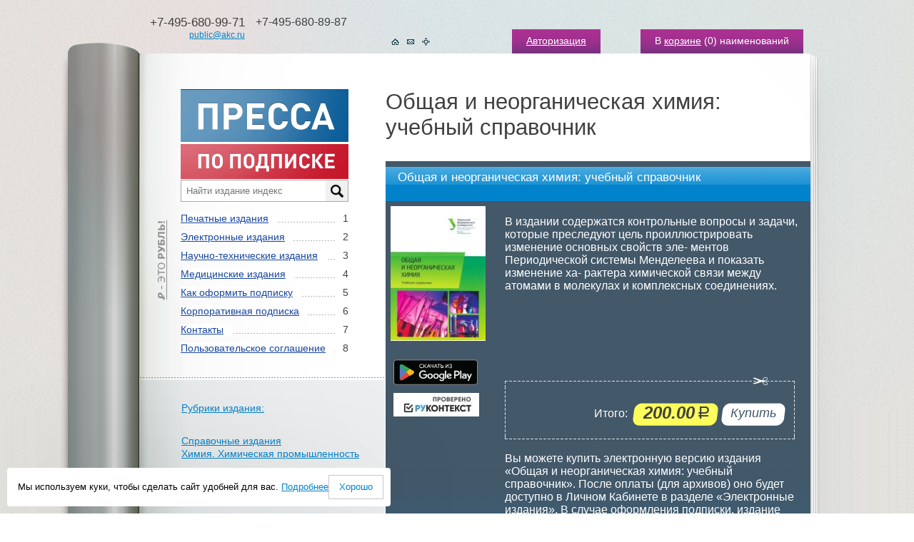

--- FILE ---
content_type: text/css
request_url: https://www.akc.ru/tpl/templates/css/style.css?65465486
body_size: 10775
content:
* {margin: 0; padding: 0; border: 0;}
body { background: url(/tpl/templates/img/body.gif) repeat; font-family: Tahoma, Geneva, sans-serif; font-size: 13px; min-height: 100%; height: auto !important; height: 100%; position: absolute; color: #404040; width: 100%;}
html, body {  height: 100%;}
ul { list-style: none;}
img {border:0;}
.clear { clear: both; height: 0px; padding: 0px; margin: 0px; line-height: 0px; font-size: 0px;}
a {  color: #0083cb;}
a:hover { text-decoration: none; }
.slide-show {display: block; }
.slide-hide {display: none;}
.centermap { width: 940px; padding-left: 50px; margin: 0 auto; }
.min2 {width:expression(((document.compatMode &&
document.compatMode=='CSS1Compat') ?
document.documentElement.clientWidth :
document.body.clientWidth)
> 1600 ? "1600px" : (((document.compatMode &&
document.compatMode=='CSS1Compat') ?
document.documentElement.clientWidth :
document.body.clientWidth) < 1000 ? "1000px" : "auto")); min-width: 1000px;  max-width: 1600px; min-height: 1px; margin: 0 auto;}
body {behavior:url("hover.htc");}

/*bg*/
.bg { background: url(/tpl/templates/img/bg_top.jpg) center top no-repeat;}
.bg2 { background: url(/tpl/templates/img/bg2.jpg) center repeat-y;}
.bg2_top { background: url(/tpl/templates/img/bg2_top.jpg) center top no-repeat;}
.bg2_foot { background: url(/tpl/templates/img/bg2_foot.jpg) center bottom no-repeat; min-height: 900px; }
/*bg*/


/*head*/
.head { height: 75px;}
.links { color: #FFF; padding-top: 41px; padding-right: 10px; font-size: 14px; float: right;}
.links a { color: #FFF;}
.links span { background: url(/tpl/templates/img/link.gif) repeat-x; height: 26px; display: inline-block; padding-left: 20px; padding-right: 20px; padding-top: 8px; margin-left: 52px;}
.icons { float: left; padding-left: 6px; padding-top: 53px; font-size: 0px;}
.icons a, .icons span { margin-left: 11px;}
.tel { float: left; font-family: Arial, Helvetica, sans-serif; padding-right: 45px; font-weight: bold; padding-top: 22px; font-size: 14px;}
.tel span { font-size: 17px;}
.tel a { color: #0083cb; font-size: 12px;}
.tel td { padding-left: 15px;}
/*head*/


/*content*/
.content { padding-top: 50px;}
.main { width: 100%;}
.left { width: 345px;}
.pad { padding-left: 58px;}
.menu { width: 235px; font-size: 14px; margin-top: 5px;}
.menu a { background: #FFF; padding-right: 12px; display: inline-block; color: #17469e;}
.menu span { background: #FFF; width: 18px; float: right; text-align: right;}
.menu li { background: url(/tpl/templates/img/menu_li.gif) bottom repeat-x; padding-top: 10px;}

.text { padding-right: 40px;}
.text p { padding-top: 16px;}
.text span { font-family: Arial, Helvetica, sans-serif; font-size: 48px; color: #0083cb; float: left; padding-right: 15px; line-height: 48px; font-weight: bold; margin-top: -2px;}

h1 { font-size: 31px; font-weight: normal; color: #404040;}
h2 { font-size: 15px; font-weight: normal; color: #005593;}
h4 { font-size: 31px; color: #404040; font-family: Arial, Helvetica, sans-serif;}
.block { background: url(/tpl/templates/img/block.jpg) no-repeat; width: 940px; height: 237px; margin-top: 27px; margin-bottom: 27px;}
/*photos*/
.photos { padding-top: 22px; height: 168px; padding-left: 48px;}
.prev { float: left; width: 60px; padding-top: 55px;}
.next { float: left; width: 53px; text-align: right; padding-top: 55px;}
.phots { width: 738px; float: left; height: 169px; overflow:hidden;}
.phots ul { padding: 0; list-style: none;}
.phots li { background: url(/tpl/templates/img/phots_li.gif) left top no-repeat; float: left; width: 116px; height: 169px;  margin-right: 7px; -webkit-border-radius: 1px; -moz-border-radius: 1px; border-radius: 1px; behavior: url(PIE.htc); position: relative;}
.phots li .rss { display: none;}
.phots li:hover { background: url(/tpl/templates/img/phots_li.png) no-repeat; width: 116px; height: 169px;}
.phots li:hover .rss { position: absolute; margin-top: 106px; display: inline-block;}
.foto { background: url(/tpl/templates/img/ten.png) no-repeat; width: 95px; height: 130px; position: absolute; }
.pad2 { display: block; width: 95px; height: 130px; padding-left: 9px; padding-top: 9px;}
/*photos*/


.info { padding-left: 85px;}
.knops { width: 385px; float: left;}
.knops a { background: url(/tpl/templates/img/knopa.gif) no-repeat; width: 138px; margin-right: 7px; display: inline-block; height: 22px; color: #FFF; padding-left: 14px; padding-top: 3px;}
.knops select { width: 180px; margin-right: 7px;}
.search { width: 420px; float: left;}
.inp { background: url(/tpl/templates/img/inp.gif) no-repeat; width: 310px; font-family: Tahoma, Geneva, sans-serif; padding-left: 15px; font-size: 12px; padding-top: 3px; padding-bottom: 3px; float: left;}
.go { float: left; margin-left: 7px; margin-top: 1px; }
.tx2 { clear: both;}
.tx { text-align: right; padding-right: 101px;}
.tx a { color: #FFF;}

/*banners*/
.ban { background: url(/tpl/templates/img/banbg.gif) repeat-y; width: 313px; color: #FFF; margin-bottom: 10px;}
.ban_top { background: url(/tpl/templates/img/ban.jpg) left top no-repeat; width: 235px; padding-left: 58px; padding-right: 20px; padding-top: 17px; padding-bottom: 17px;}
.tema { font-size: 23px; font-weight: bold; padding-bottom: 10px;}
.inf { font-weight: bold; text-transform: uppercase;}
.inf td { padding-left: 11px; padding-right: 6px; padding-top: 7px;}
.inf span { font-size: 40px; font-weight: normal; line-height: 40px;}

.ban2 { background: url(/tpl/templates/img/ban2.jpg) no-repeat; width: 313px; height: 161px; margin-bottom: 10px; color: #FFF; font-size: 12px;}
.ban3 { background: url(/tpl/templates/img/ban3.jpg) no-repeat; width: 313px; height: 161px; margin-bottom: 54px; color: #FFF; font-size: 12px;}
.pad3 { padding-left: 168px; padding-right: 20px;}
.tema2 { font-weight: bold; padding-top: 17px; letter-spacing: 5px; font-size: 13px; padding-bottom: 11px;}
.tema2 span { color: #f0e800; font-size: 17px; letter-spacing: 0px;}
.link { padding-top: 14px;}
.link a { color: #fbca07;}

.tema3 { font-size: 23px; font-weight: bold; padding-top: 28px; padding-bottom: 10px;}

.links2 { background: #435869; width: 235px; padding-left: 78px; padding-bottom: 11px; padding-top: 8px;}
.links2 a { color: #FFF;}
.links2 ul { padding: 0; list-style: none;}
.links2 li { padding-top: 1px; padding-bottom: 1px;}

.icons2 { text-align: center; font-size: 0px; margin-left: 41px;float:left;}
.icons2 a { margin-left: 7px; margin-right: 7px;}
.icons2 p { padding-top: 28px;}
.icons2 .nd a { margin-left: 14px; margin-right: 13px;}

.news { padding-bottom: 40px;}
.news_l { float: left; width: 290px;}
.news_r { float: right; width: 293px;}
.news .nd2 { font-size: 12px; padding-bottom: 22px; padding-top: 0px;}
.nd2 a { margin-left: 4px;}
.nd2 span { background: #0083cb; color: #FFF; padding-left: 8px; padding-right: 8px; padding-top: 2px; padding-bottom: 3px; display: inline-block;}
h3 { font-size: 16px;}
.news h3 { padding-bottom: 7px;}
.news p { padding-top: 15px;}


.line { background: url(/tpl/templates/img/line.gif) repeat-x; height: 34px; padding-top: 14px; margin-bottom: 20px;}
.line span { float: left; font-size: 13px; color: #FFF; padding-left: 23px;}

.search3 { text-align:center; }

.name { text-transform: uppercase; padding-top: 2px;}
.knops2 { width: 325px; float: left;}
.knops2 a { background: url(/tpl/templates/img/knops2.gif) no-repeat; width: 138px; margin-right: 7px; display: inline-block; height: 22px; color: #FFF; padding-left: 14px; padding-top: 3px;}

.links3 { font-size: 12px;}
.links3 ul { float: left; width: 49%;}
.links3 li { padding-right: 13px; padding-top: 3px;}
.links3 a { color: #005593;}

.rss2 { text-align: right; color: #909291; font-size: 10px; text-transform: uppercase; padding-top: 20px; padding-right: 28px;}
.rss2 span { background: #a0a1a1; color: #FFF; width: 17px; height: 15px; text-align: center; display: inline-block; font-weight: bold; padding-top: 2px; margin-left: 22px;}
/*banners*/
/*content*/


/*foot*/
.foot { height: 80px; padding-top: 70px; font-size: 11px; color: #838381;}
.foot a {color: #838381;}
.foot .centermap { padding-left:0; }
.logos { padding-left: 30px; float: left; width: 272px; padding-top: 7px;}
.logos a { margin-left: 20px;}
.inf2 { float: left; width: 216px;}
.inf2 p { padding-bottom: 8px;}
.inf2 span { font-size: 10px;}
.links4 { width: 235px; float: left; font-size: 10px;}
.links4 ul { float: left; width: 49%;}
.links4 li { padding-bottom: 3px;}
.copy { float: left; width: 186px; font-family: Arial, Helvetica, sans-serif;color: #a9a8a5;}
.copy p {/* background: url(/tpl/templates/img/site.gif) left 3px no-repeat; */padding-left: 44px; padding-bottom: 5px;}
.copy a {color: #a9a8a5;}
/*foot*/



/*2*/
.pad4 { margin-right: 38px; margin-top: 12px; margin-left: 58px;}
.nd3 { font-size: 14px;}
.nd3 a { color: #3c4848;}
.nd3 ul { padding: 0; list-style: none; float: left; width: 49%;}
.nd3 li { padding-left: 44px; padding-top: 2px; padding-bottom: 2px; padding-right: 10px; -webkit-border-radius: 11px; -moz-border-radius: 11px; border-radius: 11px; behavior: url(PIE.htc); position: relative;}
.nd3 li:hover { background: #fcfc5b; -webkit-border-radius: 11px; -moz-border-radius: 11px; border-radius: 11px; behavior: url(PIE.htc); position: relative;}
.nd3 span {-webkit-border-radius: 11px; -moz-border-radius: 11px; border-radius: 11px; behavior: url(PIE.htc); position: absolute; width: 29px; background: #435869; margin-left: -42px; color: #FFF; font-size: 14px; text-align: center;}
/*2*/

/*3*/
.pad5 { margin-top: 12px;}
.pad5 .line { padding-top: 10px; height: 48px; margin-bottom: 0px; background-color:#326a8c;}
.alf { text-align: center;}
.alf a { display: inline-block; position: relative;  color: #FFF;  height: 22px; padding-top: 5px; text-transform: uppercase; width: 32px; margin-right:0px; }
.alf a:hover { background: url(/tpl/templates/img/alf_a.png) no-repeat; -webkit-border-radius: 1px; -moz-border-radius: 1px; border-radius: 1px; behavior: url(PIE.htc); position: relative;}
.alf a.active { font-weight:bold; text-decoration:none; }

.sort { border-bottom: 1px solid #d8d8d8; padding-top: 13px; padding-bottom: 13px; font-size: 12px; padding-left: 22px; padding-right: 43px;}
.sort a { background: #435869; display: inline-block; padding-left: 7px; padding-right: 7px; color: #FFF; text-decoration: none; -webkit-border-radius: 7px; -moz-border-radius: 7px; border-radius: 7px; behavior: url(PIE.htc); padding-top: 2px; padding-bottom: 3px; margin-left: 36px; position: relative;}
.sort a:hover { background: #e9ebed; color: #435869; position: relative; -webkit-border-radius: 7px; -moz-border-radius: 7px; border-radius: 7px; behavior: url(PIE.htc);}
.sort .active { background: #e9ebed; color: #435869; position: relative; -webkit-border-radius: 7px; -moz-border-radius: 7px; border-radius: 7px; behavior: url(PIE.htc);}
.sort span { margin-left: 65px;}
.sort span a { margin-left: 4px;}
.sort select { float: right; width: 162px; border: 1px solid  #000; font-family: Tahoma, Geneva, sans-serif; font-size: 12px;}



.sort2 { border-top: 1px solid #d8d8d8; padding-top: 13px; padding-bottom: 13px; font-size: 12px; padding-left: 22px; padding-right: 43px;}
.sort2 a { background: #435869; display: inline-block; padding-left: 7px; padding-right: 7px; color: #FFF; text-decoration: none; -webkit-border-radius: 7px; -moz-border-radius: 7px; border-radius: 7px; behavior: url(PIE.htc); padding-top: 2px; padding-bottom: 3px; margin-left: 36px; position: relative;}
.sort2 a:hover { background: #dce0e0; color: #435869; position: relative; -webkit-border-radius: 7px; -moz-border-radius: 7px; border-radius: 7px; behavior: url(PIE.htc);}
.sort2 .active { background: #dce0e0; color: #435869; position: relative; -webkit-border-radius: 7px; -moz-border-radius: 7px; border-radius: 7px; behavior: url(PIE.htc);}
.sort2 span { margin-left: 65px;}
.sort2 span a { margin-left: 4px;}
.sort2 select { float: right; width: 162px; border: 1px solid  #000; font-family: Tahoma, Geneva, sans-serif; font-size: 12px;}



.tumbs { margin-left: 58px; }
.tumb { width: 433px; float: left; margin-top: 12px; margin-bottom: 27px; position:relative; display:block; overflow:hidden;}
.foto2 { width: 168px; font-size: 0px;}
.t1 { width: 168px;}
.opis { width: 264px; height:284px; }
.opis p { padding-bottom: 9px; padding-right: 20px; }
.foto2 img { border: 7px solid #435869;}
.tema4 { font-size: 18px; color: #3c4848; max-height:60px; overflow:hidden;}
.tema4 a {color: #3c4848;}
.opis .nd4 { display:block; position:absolute; bottom:0; padding-top: 9px; padding-bottom: 0px; padding-right: 0px; text-align: right; padding-right: 10px;width:240px;}
.nd4 span { display: inline-block;}
.nd4 a { display: inline-block;}
.cena { background: url(/tpl/templates/img/cena.png) no-repeat; width: 107px; height: 32px; font-size: 24px; color: #404040; font-style: italic; overflow: hidden; -webkit-border-radius: 1px; -moz-border-radius: 1px; border-radius: 1px; behavior: url(PIE.htc); position: relative; text-align: center;}
.cena strong { margin-left: 3px; margin-right: 3px;}
.cena span { font-size: 12px; font-style: normal;}

.cena2 { background: url(/tpl/templates/img/cena.png) no-repeat; width: 107px; height: 32px; font-size: 24px; color: #c2c655; font-style: italic; overflow: hidden; -webkit-border-radius: 1px; -moz-border-radius: 1px; border-radius: 1px; behavior: url(PIE.htc); position: relative; text-align: center;}
.cena2 strong { margin-left: 3px; margin-right: 3px;}
.cena2 span { font-size: 12px; font-style: normal;}

.knopa { background: url(/tpl/templates/img/knopa3.png) no-repeat; width: 136px; height: 29px; font-size: 18px; color: #FFF; text-align: center; font-style: italic; overflow: hidden; text-decoration: none; padding-top: 3px; margin-left: 9px;}

.nd5 { float: right;}
.nd5 a:hover { background: #0083cb; color: #FFF;}
.nd5 .active { background: #0083cb; color: #FFF;}
/*3*/


/*6*/
.line2 { background: url(/tpl/templates/img/line2.gif) repeat-x; height: 48px; overflow:hidden; margin-top: 27px;}
.title { font-size: 17px; color: #FFF; padding-left: 17px; padding-top: 5px;}
.info2 { width: 100%; margin-top: 28px;}
.info2 .opis { width: auto; padding-right: 20px;}
.info2 p { padding-top: 0px; padding-bottom: 0px;}

.contact { font-size: 18px; padding-left: 168px; padding-top: 40px;}
.contact span { font-size: 12px;}


/*photos*/
.photos2 { margin-top: 48px;}
.prev2 { float: left; width: 60px; padding-top: 31px;}
.next2 { float: left; width: 53px; text-align: right; padding-top: 31px;}
.phots2 { width: 495px; float: left; height: 169px;}
.phots2 ul { padding: 0; list-style: none;}
.phots2 li { background: url(/tpl/templates/img/phots_li.gif) left top no-repeat; float: left; width: 116px; height: 169px;  margin-right: 7px; -webkit-border-radius: 1px; -moz-border-radius: 1px; border-radius: 1px; behavior: url(PIE.htc); position: relative;}
.phots2 li .rss { display: none;}
.phots2 li:hover { background: url(/tpl/templates/img/phots_li.png) no-repeat; width: 116px; height: 169px;}
.phots2 li:hover .rss { position: absolute; margin-top: 106px; display: inline-block;}
.tx3 { padding-top: 149px;}
/*photos*/
/*6*/

/*7-8*/
.pad6 { padding-top: 38px;}
.pad7 { padding-top: 7px;}
.tx4 { font-size: 13px; font-weight: bold; color: #c5c5c5; font-family: Arial, Helvetica, sans-serif;}

.cena3 { background: url(/tpl/templates/img/cena3_l.gif) left top no-repeat; display: inline-block; padding-left: 12px; height: 32px;}
.cena3_r { background: url(/tpl/templates/img/cena3_r.gif) right top no-repeat; display: inline-block; padding-right: 12px; height: 32px; font-size: 24px; color: #404040; font-style: italic; overflow: hidden; -webkit-border-radius: 1px; -moz-border-radius: 1px; border-radius: 1px; behavior: url(PIE.htc); position: relative; text-align: center;}
.cena3_r strong { margin-left: 3px; margin-right: 3px;}
.cena3_r span { font-size: 12px; font-style: normal;}
.cena3_r .rur { font-size:24px; }

.cena4 { background: url(/tpl/templates/img/cena3_l.gif) left top no-repeat; display: inline-block; padding-left: 12px; height: 32px;}
.cena4_r { background: url(/tpl/templates/img/cena3_r.gif) right top no-repeat; display: inline-block; padding-right: 12px; height: 32px; font-size: 24px; color: #c2c655; font-style: italic; overflow: hidden; -webkit-border-radius: 1px; -moz-border-radius: 1px; border-radius: 1px; behavior: url(PIE.htc); position: relative; text-align: center;}
.cena4_r strong { margin-left: 3px; margin-right: 3px;}
.cena4_r span { font-size: 12px; font-style: normal;}


.knopa2 { background: url(/tpl/templates/img/knopa2_l.gif) left top no-repeat; padding-left: 13px; height: 32px; display: inline-block; text-decoration: none; margin-left: 4px;}
.knopa2 span { background: url(/tpl/templates/img/knopa2_r.gif) right top no-repeat; padding-right: 13px; display: inline-block; height: 28px; font-size: 18px; color: #FFF; text-align: center; font-style: italic; overflow: hidden; text-decoration: none; padding-top: 4px; cursor: pointer;}
.knopa2:hover { background: url(/tpl/templates/img/knopa2_l_hover.gif) left top no-repeat;}
.knopa2:hover span { background: url(/tpl/templates/img/knopa2_r_hover.gif) right top no-repeat;}
/*7-8*/

/*11*/
.search2 { background: url(/tpl/templates/img/search2.gif) repeat-x; height: 178px; margin-top: 14px; padding-left: 21px; padding-top: 19px;}
.inp2 { background: url(/tpl/templates/img/inp2.gif) no-repeat scroll 3px 0 transparent; width: 123px; font-family: Tahoma, Geneva, sans-serif; padding-left: 10px; font-size: 12px; padding-top: 3px; padding-bottom: 3px; float: left; margin-right: 21px;}
.inp2_2 { background: url(/tpl/templates/img/inp3.gif) no-repeat scroll 3px 0 transparent; width: 438px; font-family: Tahoma, Geneva, sans-serif; padding-left: 10px; font-size: 12px; padding-top: 3px; padding-bottom: 3px; float: left; margin-right: 21px;}
.sort3 { margin-top: 15px;}
.sort3 span { float: left; padding-right: 18px;}
.sort3 select { width: 152px; font-size: 12px; font-family: Tahoma, Geneva, sans-serif; border: 1px solid #000;}
.sort3 img { position: relative; margin-bottom: -3px;}
.sort3 .last { padding-right: 0px;}
.foto3 { padding-top: 10px; color: #FFF;}
.tema5 { padding-bottom: 6px; font-size: 14px;}
.foto3 a { margin-right: 3px; font-size: 0px;}


.sort .prev3 { float: left; margin: 0; white-space: nowrap;}
.sort .prev3:hover { background: #0083cb; color: #FFF;}
.sort .next3 { float: right; margin: 0;  white-space: nowrap;}
.sort .next3:hover { background: #0083cb; color: #FFF;}
.sort2 .prev3 { float: left; margin: 0;  white-space: nowrap;}
.sort2 .prev3:hover { background: #0083cb; color: #FFF;}
.sort2 .next3 { float: right; margin: 0;  white-space: nowrap;}
.sort2 .next3:hover { background: #0083cb; color: #FFF;}
.str { float: left; width: 620px; text-align: center;}
.str a { width: 29px; padding-left: 0px; padding-right: 0px; text-align: center; margin-left: 11px; margin-right: 11px;}
.pad8 { margin-left: 32px;}
/*11*/


/*12*/
.block2 { background: url(/tpl/templates/img/block2.gif) bottom repeat-x; background-color: #435869; min-height: 1px; padding-top: 16px; padding-bottom: 16px; margin-top: 14px;}
.inf3 { font-size: 18px; padding-bottom: 29px; color: #FFF; text-align: center;}
.inf3 p { padding-top: 11px;}
.inf4 { background: #436177; padding-bottom: 14px; padding-left: 30px; padding-right: 40px; color: #FFF;}
.inf4 p { padding-top: 13px;}
/*12*/


/*12_1*/
.block3 { position:relative; width:595px; background: #566978; margin-bottom: 3px; color: #FFF; font-size: 14px; cursor: pointer;}
.block4 { min-height: 50px; position: relative; width: 656px; margin-left: -10px;}
.block3 a { color: #FFF; text-decoration: none;}
.t2 { width: 30px;}
.t3 { width: 54px; font-size: 0px;}
.t4 { width: 197px; font-size: 14px;}
.t5 { width: 50px; padding-right: 7px; text-align: center;}
.t6 { width: 135px; text-align: center;}
.t7 { width: 121px; font-size: 24px; text-align: right; padding-right: 12px; font-style: italic; overflow: hidden; font-weight: bold;}
.inp3 { background: #788793; width: 50px; font-size: 18px; color: #FFF; font-family: Tahoma, Geneva, sans-serif; text-align: center; margin-top: 9px;}
.period { font-size: 0px; padding-top: 6px;}
.period img{ margin-left: 1px;}
.del { position: absolute; margin-left: 605px; display: none; z-index:10000;top:50%; margin-top:-25px; }
.hide { display:none; }
.block3:hover { background: #7c8a96;}
.block3:hover .del { display: block;}
.block3:hover .inp3 { background: #96a1ab;}
.block35 {  width: 645px; }
.block3:hover .block35 { background: #7c8a96; }

.nd7 { float: right;}
.inf5 { background: url(/tpl/templates/img/inf5_r.gif) right top no-repeat; height: 32px; float: left; margin-top: 10px; margin-right: 12px;}
.inf5_l { background: url(/tpl/templates/img/inf5_l.gif) left top no-repeat; height: 32px; padding-left: 11px; float: left;}
.tx5 { color: #41596c; font-size: 18px; white-space: nowrap; float: left; padding-right: 7px; padding-top: 4px;}
.tx5 a {color: #41596c; text-decoration: none;}
.nd6 { float: right; font-size: 24px; color: #404040;}
.nd6 .cena3 { background: url(/tpl/templates/img/cena5.gif) left top no-repeat;}
.nd6 .cena3_r { background: url(/tpl/templates/img/cena5_r.gif) right top no-repeat;}

.t8 { width: 52px; padding-left: 11px; font-size: 0px;}
.t9 { font-size: 18px; width: 265px;}
.t10 { width: 135px; text-align: center; padding-right: 23px;}
.t11 { width: 109px; font-size: 18px;}
.inf6 { background: #436177; padding-bottom: 14px; color: #FFF; margin-top: 30px;}
.inf6 p { padding-top: 13px;padding-left: 30px; padding-right: 40px;}
.inf6 table p { padding: 0;}
.inf6 table .period { font-size: 0px; padding-top: 6px;}
.inf6 .block3 { background: #567185;}
.tx6 { padding-bottom: 16px;}
.list { padding: 0; list-style: none; color: #435869; width: 318px; margin-top: 27px;}
.list span { font-size: 23px; display: inline-block; width: 27px; position: relative; bottom: -4px;}
.list .active { background: url(/tpl/templates/img/list_active.gif) no-repeat;}
.list li { padding-left: 56px; height: 40px; padding-top: 5px;}
/*12_1*/


/*12_3*/
.info3 { width: 100%; color: #FFF;}
.title2 { font-size: 18px; color: #FFF; padding-left: 25px; padding-bottom: 12px;}
.info3 td { padding-right: 6px;}
.line3 { font-size: 10px;}
.line3 td { padding-top: 4px; padding-bottom: 4px;}
.line4 td { background: #566978; font-size: 10px; text-transform: uppercase;padding-top: 4px; padding-bottom: 4px;}
.line5 td { background: #36617c; height: 33px; font-size: 13px; border-bottom: 7px solid #435869;}
.line5 .del2 { position: absolute; display: none; z-index:10000; cursor:pointer; }
.line5:hover .del2 { position: absolute; display: block; margin-left: 580px;}
.info3 .t12 { width: 28px; padding-right: 0px;}
.l1 { background: url(/tpl/templates/img/l1.gif) left top no-repeat; display: inline-block; height: 26px; padding-top: 7px;}
.l2 { background: url(/tpl/templates/img/l1.gif) center top no-repeat; display: inline-block; height: 26px; padding-top: 7px;}
.nd8 { float: right;}
.plus { background: url(/tpl/templates/img/strela.gif) left no-repeat; padding-left: 13px; padding-right: 13px; float: right; color: #FFF; text-decoration: none;}
.plus2{  padding-left: 13px; float: right; color: #FFF000; text-decoration: none;}
.nd9 { float: left; font-size: 13px; text-transform: none;}
.bord { border-bottom: 2px solid #7c8a96; border-top: 2px solid #7c8a96;}

.tumbs2 { border-bottom: 1px dashed #697987; border-top: 1px dashed #697987; padding-top: 11px; padding-bottom: 15px; margin-top: 4px;}
.tumb2 { width: 140px; float: left; border: 1px solid  #FFF; margin-right: 3px;}
.foto4 { font-size: 0px;}
.period2 { text-align: center; font-size: 0px; padding-top: 5px; padding-bottom: 5px;}
.period2 img { margin-right: 1px;}
.pad9 { margin-left: 9px;}

.oplata { padding-top: 16px;border-bottom: 1px dashed #697987; padding-bottom: 16px;}
.oplata a { color: #FFF;}
.oplata td { padding-left: 25px; padding-top: 15px; padding-bottom: 12px;}
.oplata img { position: relative; margin-bottom: -7px; margin-right: 5px;}
.oplata table { width: 100%;}
.t13 { padding-left: 14px;}

.l1:hover .nd10 { background: #5e8196; position: relative;  padding-right: 0px; display: block; -webkit-border-radius: 5px; -moz-border-radius: 5px; border-radius: 5px; behavior: url(PIE.htc); position: relative;}
.l1 { color: #FFF; text-decoration: none; display: block;}
.l1 .nd10 {position: relative; -webkit-border-radius: 5px; -moz-border-radius: 5px; border-radius: 5px; behavior: url(PIE.htc); cursor: pointer;  }
.l1 .edit { background: none;  position: absolute;  padding: 0; left: -9999px; right: 0px; width: 14px; height: 16px; font-size: 0px; top: -4px;}
.l1:hover .edit { background: none;  position: absolute; margin-left: 0px; left: auto; right: 0px;  top: -4px; display: block;  }


.l2:hover .nd10 { background: #5e8196; position: relative;  display: inline-block; -webkit-border-radius: 5px; -moz-border-radius: 5px; border-radius: 5px; behavior: url(PIE.htc); position: relative; padding-left: 6px; padding-right: 6px;}
.l2 { color: #FFF; text-decoration: none; display: block;}
.l2 .nd10 { position: relative; -webkit-border-radius: 5px; -moz-border-radius: 5px; border-radius: 5px; behavior: url(PIE.htc); cursor: pointer; padding-left: 6px; padding-right: 6px; min-height: 1px;}
.l2 .edit { background: none;  position: absolute;  padding: 0; left: -9999px; right: -16px; width: 14px; height: 16px; font-size: 0px; top: -4px;}
.l2:hover .edit { background: none;  position: absolute; margin-left: 0px; left: auto; right: -16px;  top: -4px; display: block;  }


.line6 td { background: #566978; border-top: 1px solid #788793; padding-top: 4px; padding-bottom: 4px;}
.info4 { padding-bottom: 30px;}
.info4_l { float: left; padding-left: 27px; width: 293px;}
.info4_r { float: left; width: 258px;}
.info4 td { padding: 0; border: none; padding-bottom: 2px; padding-right: 2px;}
.l3:hover .nd10 { background: #788793; position: relative;  display: inline-block; -webkit-border-radius: 5px; -moz-border-radius: 5px; border-radius: 5px; behavior: url(PIE.htc); position: relative;}
.info4_l .l3 .nd10 { width: 156px;}
.info4_r .l3 .nd10 { padding-right: 20px; width: 200px;}
.l3 { color: #FFF; text-decoration: none; display: block;}
.l3 .nd10 { position: relative; -webkit-border-radius: 5px; -moz-border-radius: 5px; border-radius: 5px; behavior: url(PIE.htc); cursor: pointer; padding-left: 7px; padding-right: 20px; display: inline-block;}
.l3 .edit { background: none;  position: absolute;  padding: 0; left: -9999px; right: 0px; width: 14px; height: 16px; font-size: 0px; top: -4px;}
.l3:hover .edit { background: none;  position: absolute; margin-left: 0px; left: auto; right: 0px;  top: -4px; display: block;  }


.pad10 { padding-top: 20px;}
.line7 td { background: #56605e; font-size: 10px; text-transform: uppercase;padding-top: 4px; padding-bottom: 4px;}
.line8 td { background: #56605e; border-top: 1px solid #78807e; padding-top: 4px; padding-bottom: 4px;}
.line11 td { background: #56605e; padding-top: 4px; padding-bottom: 4px;}
.info4 td { padding: 0; border: none; padding-bottom: 2px; padding-right: 2px;}

.nd11 { float: right; color: #fff000;}
.nd11 img { position: relative; margin-bottom: -3px;}
.nd11 a {color: #fff000; text-decoration: none;}

.inp4 { background: #78794b; width: 175px; padding-left: 8px; position: relative; -webkit-border-radius: 5px; -moz-border-radius: 5px; border-radius: 5px; behavior: url(PIE.htc); font-family: Tahoma, Geneva, sans-serif; color: #fff8cc; font-size: 13px; padding-bottom: 1px;}
.inp5 { background: #78807e; width: 175px; padding-left: 8px; position: relative; -webkit-border-radius: 5px; -moz-border-radius: 5px; border-radius: 5px; behavior: url(PIE.htc); font-family: Tahoma, Geneva, sans-serif; color: #FFF; font-size: 13px; padding-bottom: 1px;}
.inp6 { background: #78794b; width: 240px; padding-left: 8px; position: relative; -webkit-border-radius: 5px; -moz-border-radius: 5px; border-radius: 5px; behavior: url(PIE.htc); font-family: Tahoma, Geneva, sans-serif; color: #fff8cc; font-size: 13px; padding-bottom: 1px;}

.line8 .info4_r p { padding-left: 8px;}
.line8 .info4_r .inp4 { width: 240px; margin-bottom: 3px;}
.nd12 { float: left; font-size: 13px; text-transform: none; padding-left: 60px;}

.line9 td { background: #696854; height: 33px; font-size: 13px;}
.l4 { background: url(/tpl/templates/img/l4.gif) left top no-repeat; display: inline-block; height: 26px; padding-top: 7px;}
.inp7 { background: #78794b; width: 46px; padding-left: 8px; position: relative; -webkit-border-radius: 5px; -moz-border-radius: 5px; border-radius: 5px; behavior: url(PIE.htc); font-family: Tahoma, Geneva, sans-serif; color: #fff8cc; font-size: 13px; padding-bottom: 1px; left: -9px;}
.inp8 { background: #78794b; width: 105px; padding-left: 8px; position: relative; -webkit-border-radius: 5px; -moz-border-radius: 5px; border-radius: 5px; behavior: url(PIE.htc); font-family: Tahoma, Geneva, sans-serif; color: #fff8cc; font-size: 13px; padding-bottom: 1px; left: -9px;}
.inp9 { background: #78794b; width: 238px; padding-left: 8px; position: relative; -webkit-border-radius: 5px; -moz-border-radius: 5px; border-radius: 5px; behavior: url(PIE.htc); font-family: Tahoma, Geneva, sans-serif; color: #fff8cc; font-size: 13px; padding-bottom: 1px; left: -9px;}
.inp10 { background: #78794b; width: 26px; text-align: center; position: relative; -webkit-border-radius: 5px; -moz-border-radius: 5px; border-radius: 5px; behavior: url(PIE.htc); font-family: Tahoma, Geneva, sans-serif; color: #fff8cc; font-size: 13px; padding-bottom: 1px; left: -13px;}

.bord2 { background: url(/tpl/templates/img/line4.gif) left top no-repeat; margin-top: 10px; padding-top: 23px;}


.list2 { margin-top: 32px; padding: 0; list-style: none;}
.list2 a { display: block; color: #435869; text-decoration: none; padding-left: 58px; width: 234px; padding-top: 4px; padding-bottom: 5px;}
.list2 a:hover { background:#435869; color: #FFF;}
.list2 .active a { background:#435869; color: #FFF;}


.pad11 { position: absolute; bottom: 190px;}

/*12_3*/

/*zakaz*/
.rad { position: absolute; margin-left: -25px; margin-top: 5px; cursor:pointer;}
.bord3 { border-top: 1px solid #91968e; padding-top: 23px; margin-top: 27px;}
/*zakaz*/


/*13*/
.pad12 { padding-left: 58px; padding-top: 18px;}
.contact2 { color: #435869;}
.contact2 a { color: #435869;}
.pad13 { padding-left: 69px; padding-top: 18px;}
.contact2 img { position: relative; margin-bottom: -3px;}
.link2 { margin-top: 42px; width: 294px;}
.link2 p { background: #435869; margin-bottom: 6px; font-size: 18px; padding-right: 24px; text-align: right; padding-top: 10px; padding-bottom: 11px; color: #FFF;}
.link2 a { color: #FFF; text-decoration: none;}
.link2 img { position: relative; margin-bottom: -4px;}
.map p { font-size: 0px; padding-top: 9px; }
/*13*/


/*15*/
.block5 { background: #335a77; border-top: 2px solid #7c8a96; color: #FFF; font-size: 18px;}
.block6 { background: #56685e; border-top: 2px solid #7c8a96; color: #FFF; font-size: 18px;}
.block6 .data { background: #6b7a72;}
.block6 .line10 { border-bottom: 2px dashed #78867e;}

.block7 { background: #8e9ba5; border-top: 2px solid #7c8a96; color: #FFF; font-size: 18px;}
.block7 .data { background: #9ca7b0;}
.block7 .line10 { border-bottom: 2px dashed #a5afb7;}

.block8 { background: #526575; border-top: 2px solid #7c8a96; color: #697987; font-size: 18px;}
.block8 .data { background: #556877;}
.block8 .line10 { border-bottom: 2px dashed #576979;}

.line10 { border-bottom: 2px dashed #5c7b92;}
.inf_l { float: left; padding-left: 30px;  padding-top: 7px; padding-bottom: 10px;}
.inf_r { float: right; text-align: right; padding-right: 34px; padding-top: 7px; padding-bottom: 10px;}
.data { background: #4c6e88; display: inline-block; font-size: 12px; padding-left: 8px; padding-right: 8px; -webkit-border-radius: 5px; -moz-border-radius: 5px; border-radius: 5px; behavior: url(PIE.htc); position: relative; padding-top: 2px; padding-bottom: 3px; margin-left: 5px;}
.adress { font-size: 13px; display: inline-block; padding-top: 4px;}

.nd13 { position: absolute; margin-left: 180px;}
.edit3 { background: url(/tpl/templates/img/edit3.png) no-repeat; width: 278px; height: 34px; -webkit-border-radius: 1px; -moz-border-radius: 1px; border-radius: 1px; behavior: url(PIE.htc); position: relative; display: block; font-size: 14px; padding-top: 6px;}
.edit3 a { margin-left: 20px; margin-right: 4px; color: #000;}
/*15*/


/*17*/
.forma { font-size: 12px; color: #FFF; margin-left: 19px;}
.forma p { padding-bottom: 14px;}
.forma .name2 { padding-bottom: 2px; padding-left: 10px;}
.inp11 { background: #5a6c7b; padding-left: 10px; width: 548px;  -webkit-border-radius: 8px; -moz-border-radius: 8px; border-radius: 8px; behavior: url(PIE.htc); position: relative; font-family: Tahoma, Geneva, sans-serif; font-size: 18px; padding-bottom: 2px; color: #FFF;}
.pad14 { padding-bottom: 10px;}
/*17*/


/*18*/
.info5 { width: 100%; font-size: 18px;}
.info5 td { background: #566978; color: #FFF; border-top: 3px solid #435869;}
.info5 .glav td { background: none; border: none; font-size: 14px;}
.info5  .t3 { padding-left: 25px; width: 53px;}
.info5 .t14 { width: 115px; text-align: center; border-left: 1px dashed #788793;}
.info5 a { color: #FFF; text-decoration: none;}
.info5 .t15 { width: 88px; text-align: center; border-left: 1px dashed #788793;}
.info5 .t15 span { font-size: 12px;}
/*18*/

/*20*/
.kod { float: left; color: #FFF; font-size: 12px; padding-left: 28px;}
.kod span { font-size: 18px;}
.kod p { padding-bottom: 2px;}
.inp12 { background: #5a6c7b; padding-left: 10px; width: 238px;  -webkit-border-radius: 8px; -moz-border-radius: 8px; border-radius: 8px; behavior: url(PIE.htc); position: relative; font-family: Tahoma, Geneva, sans-serif; font-size: 18px; padding-bottom: 2px; color: #FFF;}
/*20*/


/*21*/
.tumbs3 { margin-top: 16px;}
.tumb3 { background: url(/tpl/templates/img/tumb3.gif) left top no-repeat; padding-top: 27px; padding-bottom: 29px; color: #435869;}
.tumb3 a {color: #435869;}
.name3 { font-size: 18px; height: 40px; line-height: 21px;}
.opis2 { float: left; width: 368px; padding-right: 20px;}
.logo2 { float: left; text-align: center; width: 195px; font-size: 0px; padding-top: 40px;}

.sort4 { border-top: 1px solid #91968e; padding-top: 25px; font-size: 12px; padding-left: 340px; padding-right: 43px;}
.sort4 a { background: #435869; display: inline-block; padding-left: 7px; padding-right: 7px; color: #FFF; text-decoration: none; -webkit-border-radius: 15px; -moz-border-radius: 15px; border-radius: 15px; behavior: url(PIE.htc); padding-top: 2px; padding-bottom: 3px; margin-left: 36px; position: relative;}
.sort4 a:hover { background: #dce0e0; color: #435869; position: relative; -webkit-border-radius: 15px; -moz-border-radius: 15px; border-radius: 15px;  behavior: url(PIE.htc);}
.sort4 .active { background: #dce0e0; color: #435869; position: relative; -webkit-border-radius: 15px; -moz-border-radius: 15px; border-radius: 15px;  behavior: url(PIE.htc);}
.sort4 span { margin-left: 65px;}
.sort4 span a { margin-left: 4px;}
.sort4 select { float: right; width: 152px; border: 1px solid  #000; font-family: Tahoma, Geneva, sans-serif; font-size: 12px;}

.sort4 .prev3 { float: right; margin: 0;  white-space: nowrap;}
.sort4 .prev3:hover { background: #0083cb; color: #FFF;}
.sort4 .next3 { float: right; margin: 0;  white-space: nowrap; margin-left: 4px;}
.sort4 .next3:hover { background: #0083cb; color: #FFF;}
.sort4 .str { float: left; width: 320px; text-align: left;}
.sort4 .str a { width: 25px; padding-left: 0px; padding-right: 0px; text-align: center; margin-left: 3px; margin-right: 3px;}
/*21*/

/*23*/
.news2 { margin-top: 13px;}
.data2 { background: url(/tpl/templates/img/tumb3.gif) left 3px no-repeat; height: 16px;}
.data2 span { background: #435869; display: inline-block; font-size: 12px; color: #FFF; padding-left: 8px; padding-right: 8px; position: relative; -webkit-border-radius: 7px; -moz-border-radius: 7px; border-radius: 7px;  behavior: url(PIE.htc); padding-bottom: 1px; }

.news2 h3 { font-size: 18px; font-weight: normal; padding-top: 13px; padding-bottom: 20px;  color: #435869;}
.news2 h3 a { color: #435869;}

.block9 { background: #435869;}
.foto5 { float: left; font-size: 0px;}
.opis3 { float: left; width: 143px; color: #FFF; padding-top: 21px; padding-left: 27px; font-style: italic; overflow: hidden;}
/*23*/


/*26*/
.list3 { width: 375px;}
.list3 li { float: left; padding-left: 13px; width: 362px; padding-bottom: 7px;}
.list3 li ul li { padding-left: 42px; width: 319px;}
.list3 .plus { background: url(/tpl/templates/img/plus.gif) left no-repeat; float: none; padding-left: 13px; text-decoration: underline;}
.list3 .plus2 { float: none; padding-left: 13px; text-decoration: underline;}
.list3 .min { background: url(/tpl/templates/img/min.gif) left no-repeat; float: none; padding-left: 13px;}
.list3 a { text-decoration: underline;}
.list3 a:hover { text-decoration: none;}

.block10 { background: url(/tpl/templates/img/block10.gif) right top no-repeat; min-height: 213px;}
.block11 { background: url(/tpl/templates/img/block11.gif) right top no-repeat; min-height: 260px;}
.block12 { background: url(/tpl/templates/img/block12.gif) right top no-repeat; min-height: 260px;}
.block13 { background: url(/tpl/templates/img/block13.gif) right top no-repeat; min-height: 237px;}
/*26*/


/*news*/
.tumb4 { padding-bottom: 12px; color: #435869;}
.tumb4 .logo2 { float: right; padding-top: 4px; text-align: right;}
.tumb4 a {color: #435869;}
.tumb4 .data2 { height: 33px;}
/*news*/


/*10*/
.pad15 { padding-top: 15px;}
.pad15 .block2 { padding-top: 8px;}
.block2 .line2 { margin-top: 0px;}

.info6 { margin-top: 7px;}
.foto6 { float: left; width: 160px; padding-left: 7px;}
.opis4 { float: left; width: 412px; padding-top: 13px; color: #FFF;}
.opis4 p { padding-bottom: 17px;}
.opis4 .nopad { padding-bottom: 0px;}

.knopa3 { background: url(/tpl/templates/img/knopa3_l.gif) left top no-repeat; padding-left: 13px; height: 32px; display: inline-block; text-decoration: none; margin-right: 3px;}
.knopa3 span { background: url(/tpl/templates/img/knopa3_r.gif) right top no-repeat; padding-right: 13px; display: inline-block; height: 28px; font-size: 18px; color: #41596c; text-align: center; font-style: italic; overflow: hidden; text-decoration: none; padding-top: 4px; cursor: pointer;}

.cena5 { background: url(/tpl/templates/img/cena5_l.gif) left top no-repeat; display: inline-block; padding-left: 12px; height: 32px;}
.cena5_r { background: url(/tpl/templates/img/cena5_r.gif) right top no-repeat; display: inline-block; padding-right: 12px; height: 32px; font-size: 24px; color: #404040; font-style: italic; overflow: hidden; -webkit-border-radius: 1px; -moz-border-radius: 1px; border-radius: 1px; behavior: url(PIE.htc); position: relative; text-align: center;}
.cena5_r strong { margin-left: 3px; margin-right: 3px;}
.cena5_r span { font-size: 12px; font-style: normal;}
.cena5_r .rur { font-size:24px; }

.photos3 { background: url(/tpl/templates/img/photos3.gif) top repeat-x; height: 120px; padding-top: 20px;}
.prev4 { float: left; width: 58px; padding-left: 21px; margin-top: 7px;}
.phots3 { width: 443px; float: left; height:90px;}
.phots3 ul { padding: 0; list-style: none;}
.phots3 li { float: left; padding-left: 3px; width:62px; height:90px; }
.next4 { float: left; width: 50px; text-align: right; margin-top: 7px;}

.block14 { background: url(/tpl/templates/img/block14.gif) left top no-repeat; height: 211px; margin-top: 33px; padding-top: 15px;}

.list4 { font-size: 14px;}
.list4 li { padding-left: 59px; padding-bottom: 2px;}
.list4 .glav2 { padding-top: 20px; padding-bottom: 30px;}
.all { padding-left: 59px; padding-top: 24px; font-size: 14px;}

.pop { display:none;background: url(/tpl/templates/img/pop.png) no-repeat; width: 602px; height: 383px; position: absolute; margin-top: 103px; margin-left: -105px; z-index: 111111; -webkit-border-radius: 1px; -moz-border-radius: 1px; border-radius: 1px; behavior: url(PIE.htc); }
.pop .foto6 { padding-left: 20px;}
.pop .info6 { margin-top: 17px;}
.opis5 { width: 404px; float: left; font-size: 14px; color: #FFF;}
.opis5 .title { padding: 0; line-height: 24px; padding-bottom: 18px;}
.close { position: absolute; margin-left: 383px; margin-top: -6px;}
.opis5 p { padding-bottom: 7px;}
.list5 { font-size: 14px; color: #FFF; padding: 0; list-style: none;}
.list5 span { background: #4a718a; color: #FFF; text-align: center; position: absolute; margin-left: -38px; -webkit-border-radius: 13px; -moz-border-radius: 13px; border-radius: 13px; behavior: url(PIE.htc); width: 21px; height: 19px; padding-top: 2px;}
.list5 li { padding-left: 45px;}
.list5 select { width: 200px;}

.inp13 { background: #667989; -webkit-border-radius: 13px; -moz-border-radius: 13px; border-radius: 13px; behavior: url(PIE.htc); position: relative; padding-left: 15px; color: #FFF; width: 185px; padding-top: 3px; padding-bottom: 4px; font-family:Tahoma, Geneva, sans-serif; font-size: 14px;}

.nd14 { text-align: center; width: 140px; padding-top: 11px;}

.money { background:  #FFF; width: 560px; padding-top: 19px; padding-bottom: 18px; font-size: 0px;  -webkit-border-radius: 13px; -moz-border-radius: 13px; border-radius: 13px; behavior: url(PIE.htc); position: relative; margin-left: 19px; margin-top: 13px;}
.money ul { padding: 0; list-style: none;}
.money li { width: 33%; float: left; text-align: center;}
/*10*/


/*kart_offline*/
.tx7 { text-align: right;}
.tx7 a { background: #36617d; color: #FFF; padding: 8px; padding-top: 5px; padding-bottom: 7px; font-weight: bold;}
.tx7b { text-align: right;}
.tx7b a { background: #9f308e url(/tpl/templates/img/printversion_bt_bg.png) repeat-x left bottom; color: #FFF; padding: 8px; padding-top: 5px; padding-bottom: 7px; font-weight: bold;}

.tx8 { float: right; padding-right: 23px; padding-top: 16px;}
.tx8 a { color: #FFF;}

.inf7 { width: 100%; color: #FFF;}
.inf7  p { padding: 0;}
.tel2 { font-size: 17px;}
.tel2 p { padding: 0; line-height: 20px;}
.tel2 span { font-size: 10px;}

.nomer { background: #36617d; font-size: 14px; padding-left: 17px; padding-right: 17px; display: inline-block; float: right; padding-bottom: 4px; padding-top: 2px;}
.tx9 { float: right; text-align: right; padding-right: 7px; color: #83919c; font-size: 12px;}
.tx10 { text-align: right; font-size: 12px;}
.age { display: block; float: right; text-align: right; margin-bottom: 3px; margin-right: 3px; padding: 5px; background-color: #c7192d; color: #fff; font-size: 14px; font-weight: bold; }

.info7 { margin-top: 15px;}
.info7 .opis4 { padding-top: 0px;}
.photos4 { font-size: 0px; margin-top: 6px;}

.block15 { background: url(/tpl/templates/img/block15.gif) repeat-y; width: 406px;}
.block15_top { background: url(/tpl/templates/img/block15_top.gif)  top no-repeat; width: 406px;}
.block15_foot { background: url(/tpl/templates/img/block15_foot.gif) bottom no-repeat; width: 400px; padding-left: 6px; padding-top: 20px; padding-bottom: 15px;}

.title3 { font-size: 18px; }

.block16 { margin-bottom: 10px;}
.block16 ul { padding: 0px 0px 10px 0px; list-style: none; width: 132px; float: left;}
.block16 li { float: left; width: 132px; height: 31px;}
.block16  a { background: #0083cb url(/tpl/templates/img/itm_uchkd.png) no-repeat 110px 8px; width: 121px; float: left; height: 25px; text-decoration: none; padding-top: 3px; font-size: 16px; color: #FFF; padding-left: 9px; padding-top: 4px;}
.block16  a:hover { background: #36617d url(/tpl/templates/img/itm_uchkd.png) no-repeat 110px 8px;}
.block16  .noactive a { background: #566978; color: #9aa5ae;}
.block16  .noactive a:hover { background: #566978;  color: #9aa5ae;}
.block16  .god a { background: #c7192d; font-size: 17px; color: #FFF; text-align: center; font-weight: bold; height: 26px; padding-top: 3px; padding-left: 0px; width: 130px;}
.block16  .god a:hover { background: #c7192d; font-size: 17px; color: #FFF; text-align: center; font-weight: bold; height: 26px; padding-top: 3px;}
.block16 .active a { background:#fcfc5b url(/tpl/templates/img/itm_chkd.png) no-repeat 110px 8px; color: #1e1e1e;}
.block16 .active a:hover { background:#fcfc5b url(/tpl/templates/img/itm_chkd.png) no-repeat 110px 8px; color: #1e1e1e;}

.period3 { margin-right: 6px;}
.period3 p { padding: 0px;}
.period3 .data3 { background: #36617d; font-size: 13px; font-weight: bold; padding: 8px; margin-top: 3px; }

.nd15 { float: right; margin-top: 17px;}
.itog { float: left; font-size: 16px; color: #FFF; padding-right: 7px; padding-top: 6px;}

.block16 .prev6 { background: url(/tpl/templates/img/prev6.png) no-repeat; width: 131px; height: 27px; float: none; position: absolute; margin-left: -132px; padding: 0; padding-left: 18px; padding-top: 6px; font-weight: bold; margin-top: -2px; color: #c9b2b9; -webkit-border-radius: 1px; -moz-border-radius: 1px; border-radius: 1px; behavior: url(PIE.htc);}
.block16 .next6 { background: url(/tpl/templates/img/next6.png) no-repeat; width: 131px; height: 27px; float: none; position: absolute; margin-left: 396px; padding: 0; padding-left: 38px; padding-top: 6px; font-weight: bold; margin-top: -2px; -webkit-border-radius: 1px; -moz-border-radius: 1px; border-radius: 1px; behavior: url(PIE.htc);}

.block16 .prev6:hover { background: url(/tpl/templates/img/prev6.png) no-repeat; width: 131px; height: 33px; float: none; position: absolute; margin-left: -132px; padding: 0; padding-left: 18px; padding-top: 6px; font-weight: bold; color: #c9b2b9; -webkit-border-radius: 1px; -moz-border-radius: 1px; border-radius: 1px; behavior: url(PIE.htc);}
.block16 .next6:hover { background: url(/tpl/templates/img/next6.png) no-repeat; width: 131px; height: 33px; float: none; position: absolute; margin-left: 396px; padding: 0; padding-left: 38px; padding-top: 6px; font-weight: bold; -webkit-border-radius: 1px; -moz-border-radius: 1px; border-radius: 1px; behavior: url(PIE.htc);}

.name4 { font-size: 15px; font-weight: bold; width: 140px; text-align: center; padding-top: 105px; color: #FFF;}

.link3 { font-size: 14px; padding-top: 5px;}
.link3 a { color: #FFF;}

.text2 { padding-top: 27px; font-size: 13px; color: #181818;}
.text2 a { color: #181818;}
.title4 { color: #435869; font-size: 18px; padding-top: 14px;}
.title5 { font-weight: bold; padding-top: 18px;}
.text2 ul { padding-right: 20px;}
.inf8 { background: url(/tpl/templates/img/strela3.gif) left 13px no-repeat; padding-left: 20px; padding-right: 20px;}
.inf8 p { padding-top: 16px; padding-bottom: 2px;}

.bord4 { position: absolute; margin-left: 74px; margin-top: -194px;}
/*kart_offline*/
.t16{padding-left:20px;}
.white_text{color:white;padding:0px 20px 0px 20px;}
.white_text a{color:white;}
.text-page{text-align:justify;padding-right:20px;}
.text-page2{text-align:justify;}
.xopis .xtext-page2 { max-height:121px;overflow:hidden; }
.banner-block{margin-bottom:10px;}
.banner-block2{margin-bottom:10px;margin-top:5px;}
.error_address{color:red;display:none;}
.wide .inp4{width:240px;}

.search_load, .search_load_2 {
	display:none;
	position:fixed;
	left:50%;
	top:50%;
	z-index:1000;
	padding:10px;
	background-color:#fcfc5b;
}

/* tabs */

.section {
	padding-top:0;
}
ul.tabs {
	height: 28px;
	line-height: 25px;
	list-style: none;
	border-bottom: 1px solid #DDD;
	background: #FFF;
}
.tabs li {
	float: left;
	display: inline;
	margin: 0 1px -1px 0;
	padding: 0 13px 1px;
	color: #777;
	cursor: pointer;
	background: #F9F9F9;
	border: 1px solid #E4E4E4;
	border-bottom: 1px solid #F9F9F9;
	position: relative;
}
.tabs li:hover,
.vertical .tabs li:hover {
	color: #F70;
	padding: 0 13px;
	background: #FFFFDF;
	border: 1px solid #FFCA95;
}
.tabs li.current {
	color: #fff;
	background: #435869;
	padding: 0 13px 2px;
	border: 1px solid #D4D4D4;
	border-bottom: 1px solid #435869;
}
.box {
	display: none;
	border: 1px solid transparent;
	border-width: 0 1px 1px;
	padding: 16px 0px;
}
.box.visible {
	display: block;
}

.rur { font-family: 'RurArial'; }


.rub { position:absolute;margin-top:183px;margin-left:-33px; }

.search-hilight {
	background-color:#fff200;
	color:#5982dc;
	padding-left:5px;
	padding-right:5px;
}

.red {color:#FF0000; font-size:14px; height:16px; line-height:16px;}
.green {color:#00FF00; font-size:14px; height:16px; line-height:16px;}

.btn-topper
{
	display:block;
	float: left;
	width: 80px;
	background-color: #bdbdbd;
	color:#FFF;
	padding-left:5px;
	padding-right:5px;
	text-decoration: none;
	margin-left:15px;
	-webkit-border-radius: 3px; -moz-border-radius: 3px; border-radius: 3px; behavior: url(PIE.htc);
}

.added
{
	background-color: #0083cb;
}

.pricelink {
	display:block;
	font-size:11px;
	color:#555;
	padding:2px 15px 4px 10px;
	background:#eee url(/tpl/templates/img/ico_xls.png) no-repeat top right;
	text-align:left;
	width:212px;
	text-decoration:none;
	-webkit-border-radius: 4px; -moz-border-radius: 4px; border-radius: 4px;
}
ul.abt li { margin-bottom:10px;}

/* КАРТА САЙТА */
DIV.map_root {
	font-size:12px;
	font-weight:bold;
	padding-left:13px;
	background:url(/tpl/templates/img/dmstart0.gif) left no-repeat;
	white-space:nowrap;
	height:24px;
}
DIV.map_node1 {
	font-size:12px;
	padding-left:47px;
	background:url(/tpl/templates/img/dmap1.gif) left no-repeat;
	white-space:nowrap;
	height:24px;
}
DIV.map_node2 {
	font-size:12px;
	padding-left:81px;
	background:url(/tpl/templates/img/dmap2.gif) left no-repeat;
	white-space:nowrap;
	height:24px;
}
DIV.map_node3 {
	font-size:12px;
	padding-left:115px;
	background:url(/tpl/templates/img/dmap3.gif) left no-repeat;
	white-space:nowrap;
	height:24px;
}
DIV.map_node4 {
	font-size:12px;
	padding-left:149px;
	background:url(/tpl/templates/img/dmap4.gif) left no-repeat;
	white-space:nowrap;
	height:24px;
}
DIV.map_node5 {
	font-size:12px;
	padding-left:183px;
	background:url(/tpl/templates/img/dmap5.gif) left no-repeat;
	white-space:nowrap;
	height:24px;
}

#startnode2 {background:url(/tpl/templates/img/dmstart1.gif) left no-repeat;}
#endnode2 {background:url(/tpl/templates/img/dmend1.gif) left no-repeat;}

#startnode3 {background:url(/tpl/templates/img/dmstart2.gif) left no-repeat;}
#endnode3 {background:url(/tpl/templates/img/dmend2.gif) left no-repeat;}

#startnode4 {background:url(/tpl/templates/img/dmstart3.gif) left no-repeat;}
#endnode4 {background:url(/tpl/templates/img/dmend3.gif) left no-repeat;}

#startnode5 {background:url(/tpl/templates/img/dmstart4.gif) left no-repeat;}
#endnode5 {background:url(/tpl/templates/img/dmend4.gif) left no-repeat;}

#rootend {background:url(/tpl/templates/img/dmend0.gif) left top no-repeat;}

A.selected { text-decoration:none; }
DIV.page_list { padding-left:0px; }
.name_list { font-size: 18px; margin-bottom:3px; }
DIV.news_list {  padding-top: 20px; }
DIV.news_info {  padding-top: 20px; }

SPAN.num {
	width: 50px;
	margin-left: -62px;
}
DIV.inner { margin-left: -18px; }
SPAN.page { display:block; float:right; margin-left:0px; margin-right:27px; }
SPAN.letter { display:block; float:left; margin-left:30px; max-width:680px; }
SPAN.letter A { display:inline-block; margin-right:20px; }
DIV.sort, DIV.sort2 { display:inline-block; width:100%; }
DIV.sort FORM, DIV.sort2 FORM { margin-right: 30px; }
.prev5, .next5, .prev, .next { cursor:pointer; }
DIV.not_border { border-style:none; margin-top:0px;padding-top:0px; }
DIV.empty { height:100px; }
DIV.empty P { font-size:20px; margin-top:50px; }

.search_button{
	color:white;
	margin:-5px 0px 0px 20px;
	padding:3px 0px 0px 10px;
	width:175px;
	height:25px;
	background: url('/tpl/templates/img/search_button2.png') no-repeat;
	cursor:pointer;
}
.search_button2{
	color:white;
	padding:3px 25px 10px 10px !important;
    margin: -5px 0px 0px 5px;
    position:relative;
    top:-2px;
	width:152px;
	height:25px;
	background: url('/tpl/templates/img/search_button.png') no-repeat;
    float:none !important;
	cursor:pointer;
}
.search_list{
	position:absolute;
	z-index:10;
	width:405px;
	height:210px;
	color:#ffffff;
	background-color: #435869;
	border:1px solid #ffffff;
	border-radius:10px 10px 10px 10px;
	padding:10px 0px 0px 10px;
	display:none;
}
.search_list2{
	position:absolute;
	z-index:20;
	width:305px;
	color:#ffffff;
	background-color: #435869;
	border:1px solid #ffffff;
	border-radius:10px 10px 10px 10px;
	padding:10px 0px 10px 10px;
	display:none;
}
label{
	cursor:pointer;
}
.click{
	cursor:pointer;
	text-decoration:underline;
}
.close{
	cursor:pointer;
	display:none;
}
div.search-page input.search-query, div.search-page input.search-suggest, table.search-filter input.input-field, table.search-filter select.select-field {
    background: none repeat scroll 0 0 #F8F7F7;
    border-color: #D9D9D9;
}
div.search-page input.search-query {
    font-size: 1.3em;
    width: 99%;
}

.search_list2 .close { margin-left:283px; }

/* ВКЛАДКИ */
#tab-pbt {
	height: 30px;
	margin-top:-48px;
	margin-left:-6px;
	margin-bottom: 15px;
}
.tab-pbt-active {
	width:120px;
	height: 30px;
	font:18px Courier New, Monospace;
	font-weight:bold;
	text-align: center;
	float:left;
	padding-top:5px;
	background:#435869 url(/tpl/templates/img/rucont_pbt.png) top no-repeat;
	cursor:pointer;
}
.tab-pbt-unactive a, .tab-pbt-active a {
	color:#FFF;
}
.font-cur {
	font-family:Courier New, Monospace;
	font-weight:bolder;
}
.novisabs {
	background:none;
}
.novisabs_content { display:none !important; }
ul.rc-ul { padding: 0px 0px 10px 0px; list-style: none; width: 132px; float: left; }
ul.rc-ul li { float: left; width: 132px; height: 31px; }
ul.rc-ul li.noactive a { color: #FFF; font-weight:bold; }
ul.rc-ul li.noactive a { width:385px; background: #36617d; }
ul.rc-ul li.noactive a:hover { width:385px; background: #0083cb; color: #FFF; }
ul.rc-ul li.active a { color: #777; font-weight:bold; }
ul.rc-ul li.active a { width:385px; background:#fcfc5b  url(/tpl/templates/img/block16_active.gif) no-repeat right top; }
ul.rc-ul li.active a:hover { width:385px; background:#fcfc5b  url(/tpl/templates/img/block16_active.gif) no-repeat right top; color: #666; }
IMG.captcha_img {
	margin-top:5px;
	margin-bottom:5px;
}
.notice {
	font-size:15px;
}
table.addr_change input:focus { background-color:#FFF; color:#000; }
.img_notpay_system, .img_pay_system, .img_agreement_docs, .img_invoice_docs, .img_docs { cursor:pointer; }
.inpchck { background: #78794b; }

/* ИНФА О ЗАКАЗЕ */
/*Table*/
table.sale_personal_order_detail
{
	width:100%;
	background-color:#F9FAFB;
	border-collapse:collapse;
	font-size:12px;
}
/*Table head*/
table.sale_personal_order_detail th {
	background-image:url(/tpl/templates/img/table_head.gif);
	background-repeat:repeat-x;
	#text-align: left;
	color:#25639A;
}
/* Table cells and heads*/
table.sale_personal_order_detail th, table.sale_personal_order_detail td {
	border:1px solid #ADC3D5;
	padding: 3px 5px;
	vertical-align:top;
}
.sale_personal_order_detail_no_border {
	border: 0px;
	padding: 3px;
	vertical-align:top;
}
table.table_inner td { border-style:none; padding-left:0px;padding-top:2px; }

.adress A { color:#fff; }

h2.h1 { font-size: 31px; font-weight: normal; color: #404040; margin-top:10px; margin-bottom:10px; }
.prtab { border:#bdbdbd 1px solid; width:600px; }
.prtab td {
	padding:5px 10px;
	font-family:Verdana, Arial, Helvetica;
	font-size:12px;vertical-align:top;
	border-top:#bdbdbd 1px dotted;
}
input.norm {
	padding:2px;
	border:#bdbdbd 1px solid;
	margin:2px;
}
textarea.norm {
	padding:2px;
	border:#bdbdbd 1px solid; margin:2px;
	min-width:350px;
	min-height:120px;
}
A.link_select { font-weight:bold; text-decoration: none; }

TD.cartsubhead {
	font-size:11px;
	padding: 5px;
	text-align:center;
}
.line-through {
	text-decoration:line-through;
}
.phots4 UL LI { height:189px; }
SPAN.price { font-size:15px; }

.subscribe_end { color:gray !important; }
IMG.subscribe_end { opacity:0.5; }

.title6 { font-size: 18px; color: #3c4848; padding: 0px 0px 12px 0px; margin-left: -17px; text-transform: uppercase; }

#page-fade {
	display: none;
	background:url(/tpl/templates/img/bk-000-75.png);
	position: fixed; left: 0; top: 0;
	width: 100%; height: 100%;
	z-index: 10000;
}
.w-popup {
	display:none;
	position:fixed;
	top:50%;
	left:50%;
	background:#fff;
	padding:20px;
	width:500px;
	overflow:hidden;
	z-index: 10001;
	border:solid 2px #837f7c;
	-webkit-box-shadow: 0px 0px 20px #000;
	-moz-box-shadow: 0px 0px 20px #000;
	box-shadow: 0px 0px 20px #000;
	line-height:1.2;
}
.w-popup TABLE {
	width:100%;
}

.w-popup TABLE TD {
	padding:5px 5px 5px 0;
	vertical-align:middle;
	font-size:18px;
	line-height:1.2;
}

.w-popup TABLE TD.prop {
	padding-top:12px;
	vertical-align:top;
	width:30%;
	white-space:nowrap;
}
.w-popup .w-close {
	position:absolute;
	z-index:10002;
	top:8px;
	right:8px;
	width:20px;
	height:20px;
	background:url(/tpl/templates/img/w_close.gif) no-repeat;
	cursor:pointer;
}
.w-popup .hdr-plate {
	display:block;
	margin:-40px 0 10px 0;
	padding:40px 20px 5px 20px;
	font:bold 20px/23px Arial, Helvetica, sans-serif;
	color:#24221f;
	text-align:center;
	border-bottom:solid 2px #ffc400;
}
.w-popup .button {
	margin:20px 0 0 0;
	background-color:#ffc400;
	border:none;
	border-bottom:solid 4px #d9a700;
	font:bold 18px 'Roboto Condensed', Arial, Helvetica, sans-serif;
	font-stretch:condensed;
	text-transform:uppercase;
	color:#fff;
	padding:5px 30px 3px 30px;
	cursor:pointer;
}
.w-popup .button:HOVER {
	background:#cc0000;
	border:none;
	border-top:solid 4px #a30000;
	padding:2px 30px 6px 30px;
}
.w-popup INPUT[type="text"],
.w-popup INPUT[type="tel"],
.w-popup INPUT[type="email"],
.w-popup TEXTAREA {
	font:18px Arial, Helvetica, sans-serif;
	color:#666;
	padding:5px 5px;
	border:none;
	-o-text-overflow: clip;
	text-overflow: clip;
	background:#fff;
	border:solid 1px #aeaba9;
}
.w-popup INPUT[type="text"],
.w-popup INPUT[type="tel"],
.w-popup INPUT[type="email"],
.w-popup SELECT,
.w-popup TEXTAREA {
	padding:5px;
	width:98%;
}

.has-error { color: #a94442; }
input.input_inner_table { border:1px solid #ADC3D5; }

.order_button {
	color: #fff;
	background-color: #41596c;
	border-color: #41596c;
	display: inline-block;
	padding: 6px 12px;
	margin-top: 10px;
	margin-bottom: 10px;
	font-size: 14px;
	font-weight: normal;
	line-height: 1.42857143;
	text-align: center;
	white-space: nowrap;
	vertical-align: middle;
	cursor:pointer;
}

.dn{
    display: none !important;
}
.popup-container {
    display: flex;
    z-index: 60;
}
.popup--medium {
    color: #000 !important;
    background-color: #FFF;
    display: flex;
    align-items: center;
    flex-wrap: wrap;
    gap: 15px;
    box-shadow: 0px 0px 150px rgba(0, 0, 0, 0.1);
    border-radius: 4px;
    padding: 10px 15px;
    z-index: 50;
    line-height: 130%;
}
.popup--top-left {
    position: fixed;
    top: 10px;
    left: 10px;
}
.popup--top-right {
    position: fixed;
    top: 10px;
    right: 10px;
}
.popup--bottom-left {
    position: fixed;
    bottom: 10px;
    left: 10px;
}
.popup--bottom-right {
    position: fixed;
    bottom: 10px;
    right: 10px;
}
#we-using-cookies-popup {
    padding: 10px 10px 10px 15px;
}
.button-2--medium {
    border: 1px solid #c8c8c8 !important;
    background-color: #FFF;
    padding: 8px 14px;
    cursor: pointer;
    color: #0083cb !important;
}
.button-2--medium:hover {
    text-decoration: underline;
}

--- FILE ---
content_type: application/x-javascript
request_url: https://www.akc.ru/tpl/templates/js/function_carousel.js?65465486
body_size: 213
content:
$(document).ready(function () {
	// Carousel
	$(".phots4").jCarouselLite({
		btnPrev: ".prev5",
		btnNext: ".next5",
		vertical: true,
		visible: 1,
		auto: 5000,
		scroll: 1,
		speed: 300
	});
	$(".phots").jCarouselLite({
		btnPrev: ".prev",
		btnNext: ".next",
		visible: 6,
		auto: 5000,
		scroll: 1,
		speed: 300
	});
});